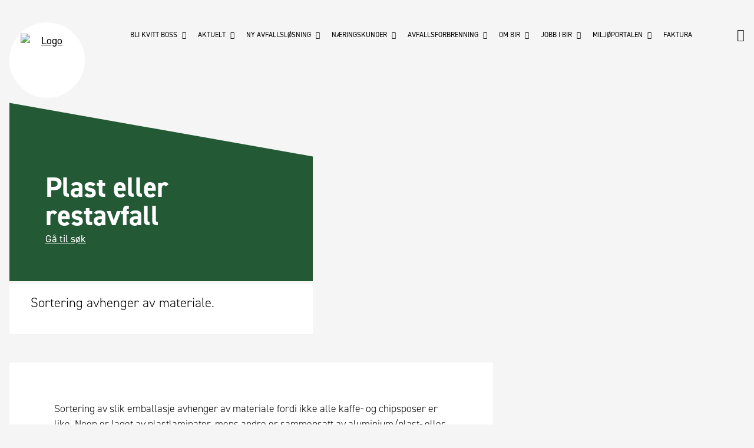

--- FILE ---
content_type: text/html; charset=utf-8
request_url: https://bir.no/slik-sorterer-du/plast-eller-restavfall/
body_size: 8233
content:


<!DOCTYPE html>
<!--[if lt IE 7]>      <html class="no-js lt-ie9 lt-ie8 lt-ie7"> <![endif]-->
<!--[if IE 7]>         <html class="no-js lt-ie9 lt-ie8"> <![endif]-->
<!--[if IE 8]>         <html class="no-js lt-ie9"> <![endif]-->
<!--[if gt IE 8]><!-->
<html class="no-js" lang="no">
<!--<![endif]-->
<head>
        <!-- Google Tag Manager -->
        <script>
            (function (w, d, s, l, i) {
                w[l] = w[l] || []; w[l].push({
                    'gtm.start':
                        new Date().getTime(), event: 'gtm.js'
                }); var f = d.getElementsByTagName(s)[0],
                    j = d.createElement(s), dl = l != 'dataLayer' ? '&l=' + l : ''; j.async = true; j.src =
                        'https://www.googletagmanager.com/gtm.js?id=' + i + dl; f.parentNode.insertBefore(j, f);
            })(window, document, 'script', 'dataLayer', 'GTM-M6LMXRC');</script>
        <!-- End Google Tag Manager -->
        
<title>Plast eller restavfall - BIR</title>
<meta charset="utf-8" />
<meta http-equiv="X-UA-Compatible" content="IE=edge">
<meta name="viewport" content="initial-scale=1.0, width=device-width">
<meta name="description" content="">


        

<meta property="og:url" content="https://bir.no/slik-sorterer-du/plast-eller-restavfall/" />
<meta property="og:type" content="article" />
<meta property="og:title" content="Plast eller restavfall - BIR" />
<meta property="og:description" content="" />
<meta property="og:image" content="" />

        <link rel="apple-touch-icon" sizes="76x76" href="/apple-touch-icon.png">
<link rel="icon" type="image/png" href="/favicon-32x32.png" sizes="32x32">
<link rel="icon" type="image/png" href="/favicon-16x16.png" sizes="16x16">
<link rel="manifest" href="/manifest.json">
<link rel="mask-icon" href="/safari-pinned-tab.svg" color="#5bbad5">
<meta name="theme-color" content="#ffffff">

        <link href="/bundles/css?v=ob3SKmCmAukJib5GHpSh43l0Av6moOZrxLVYd78rsvo1" rel="stylesheet"/>

        

<style>
            .chat_button {
                margin-top: 0px;
                margin-right: 0px;
                margin-bottom: 0px;
                border: 1px solid #F5A32E;
                background-color: #F5A32E;
                overflow: hidden;
                position: fixed;
                z-index: 16000002;
                width: 190px;
                padding: 0;
                text-align: center;
                cursor: pointer;
                right: 10px;
                bottom: -5px;
                border-radius: 5px 5px 0 0;
                display: none;
            }

                .chat_button:hover {
                    bottom: 0px;
                    background-color: #FFC573;
                    transition: bottom .1s ease-in-out;
                }

                    .chat_button:hover a {
                        color: black;
                    }

                .chat_button a {
                    text-decoration: none;
                    display: block;
                    width: 100%;
                    padding: 10px 20px;
                    color: black;
                }

            .common-search-box .loading-container .icon {
                font-size: 2.0rem;
                color: #000000;
            }
</style>
    </head>
<body itemscope itemtype="http://schema.org/LocalBusiness">
    <noscript>
        <div class="noscriptDiv">
            You have disabled JavaScript, some functionality on this website requires it enabled.
        </div>
    </noscript>
        <!-- Google Tag Manager (noscript) -->
        <noscript>
            <iframe src="https://www.googletagmanager.com/ns.html?id=GTM-M6LMXRC"
                    height="0" width="0" style="display:none;visibility:hidden"></iframe>
        </noscript>
        <!-- End Google Tag Manager (noscript) -->
        
    


        

<header id="header" role="banner" class="header">

    <div class="diagonal-graphic"></div>
    
    <nav role="navigation" class="navigation js-menu">
        <a class="logo" alt="Logo" href="/" itemprop="url">
            <img src="/css/assets/img/logo_mobile.svg" itemprop="logo" alt="Logo" width="90" height="90"/>
        </a>

        
<div class="navigation-wrapper">
    <ul class="navigation__list">
            <li class="navigation__list__item">

                    <span class="js-has-sublist">Bli kvitt boss <i class="icon ion-chevron-down"></i></span>
                    <ul class="sub-list js-sub-list">
                            <li class="sub-list__item">
                                <a href="/bli-kvitt-boss/toemmedager/">
                                    T&#248;mmedager
                                </a>
                            </li>
                            <li class="sub-list__item">
                                <a href="/bli-kvitt-boss/miljoeparker/">
                                    Milj&#248;parker
                                </a>
                            </li>
                            <li class="sub-list__item">
                                <a href="/bli-kvitt-boss/miljoebussene/">
                                    Milj&#248;bussene
                                </a>
                            </li>
                            <li class="sub-list__item">
                                <a href="/bli-kvitt-boss/bestill-hentebil/">
                                    Bestill hentebil
                                </a>
                            </li>
                            <li class="sub-list__item">
                                <a href="/bli-kvitt-boss/spann-ikke-toemt/">
                                    Spann ikke t&#248;mt
                                </a>
                            </li>
                            <li class="sub-list__item">
                                <a href="/bli-kvitt-boss/ombrukstilbud/">
                                    Ombrukstilbud
                                </a>
                            </li>
                            <li class="sub-list__item">
                                <a href="/bli-kvitt-boss/bossnettet-i-bergen-sentrum/">
                                    Bossnettet i Bergen sentrum
                                </a>
                            </li>
                            <li class="sub-list__item">
                                <a href="/bli-kvitt-boss/kart-over-leveringssteder/">
                                    Kart over leveringssteder
                                </a>
                            </li>
                            <li class="sub-list__item">
                                <a href="/bli-kvitt-boss/slik-sorterer-du/">
                                    Slik sorterer du
                                </a>
                            </li>
                            <li class="sub-list__item">
                                <a href="/bli-kvitt-boss/innsamling-av-matavfall/">
                                    Innsamling av matavfall
                                </a>
                            </li>
                            <li class="sub-list__item">
                                <a href="/bli-kvitt-boss/kompost/">
                                    Kompost
                                </a>
                            </li>
                            <li class="sub-list__item">
                                <a href="/bli-kvitt-boss/priser/">
                                    Priser
                                </a>
                            </li>
                            <li class="sub-list__item">
                                <a href="/bli-kvitt-boss/&#248;delagte-tekstiler/">
                                    &#216;delagte tekstiler
                                </a>
                            </li>
                            <li class="sub-list__item">
                                <a href="/bli-kvitt-boss/nyinnflyttet/">
                                    Nyinnflyttet
                                </a>
                            </li>
                    </ul>
            </li>
            <li class="navigation__list__item">

                    <span class="js-has-sublist">Aktuelt <i class="icon ion-chevron-down"></i></span>
                    <ul class="sub-list js-sub-list">
                            <li class="sub-list__item">
                                <a href="/aktuelt/flere-avfallstyper-hentes-hjemme/">
                                    Flere avfallstyper hentes hjemme
                                </a>
                            </li>
                            <li class="sub-list__item">
                                <a href="/aktuelt/nye-krav-til-tekstilavfall/">
                                    Nye krav til tekstilavfall
                                </a>
                            </li>
                            <li class="sub-list__item">
                                <a href="/aktuelt/moellendalsveien-miljoepark-er-lagt-ned/">
                                    M&#248;llendalsveien milj&#248;park er lagt ned
                                </a>
                            </li>
                            <li class="sub-list__item">
                                <a href="/aktuelt/ombruksmarked-paa-os/">
                                    Ombruksmarked p&#229; Os
                                </a>
                            </li>
                            <li class="sub-list__item">
                                <a href="/aktuelt/biogassanlegget-er-aapnet/">
                                    Biogassanlegget er &#229;pnet
                                </a>
                            </li>
                            <li class="sub-list__item">
                                <a href="/aktuelt/unngaa-fastfrosset-boss-i-spannet/">
                                    Unng&#229; fastfrosset boss i spannet
                                </a>
                            </li>
                            <li class="sub-list__item">
                                <a href="/aktuelt/renovasjonsgebyret-2026/">
                                    Renovasjonsgebyret 2026
                                </a>
                            </li>
                    </ul>
            </li>
            <li class="navigation__list__item">

                    <span class="js-has-sublist">Ny avfallsl&#248;sning <i class="icon ion-chevron-down"></i></span>
                    <ul class="sub-list js-sub-list">
                            <li class="sub-list__item">
                                <a href="/ny-avfallsloesning/hva-er-en-moderne-avfallsloesning/">
                                    Hva er en moderne avfallsl&#248;sning?
                                </a>
                            </li>
                            <li class="sub-list__item">
                                <a href="/ny-avfallsloesning/veien-til-nytt-renovasjonsanlegg/">
                                    Veien til nytt renovasjonsanlegg
                                </a>
                            </li>
                            <li class="sub-list__item">
                                <a href="/ny-avfallsloesning/planlegging-av-nytt-renovasjonsanlegg/">
                                    Planlegging av nytt renovasjonsanlegg
                                </a>
                            </li>
                            <li class="sub-list__item">
                                <a href="/ny-avfallsloesning/etablering-av-nedgravd-bunntoemt-container/">
                                    Etablering av nedgravd bunnt&#248;mt container
                                </a>
                            </li>
                            <li class="sub-list__item">
                                <a href="/ny-avfallsloesning/oppstart-av-nytt-renovasjonsanlegg/">
                                    Oppstart av nytt renovasjonsanlegg
                                </a>
                            </li>
                    </ul>
            </li>
            <li class="navigation__list__item">

                    <span class="js-has-sublist">N&#230;ringskunder <i class="icon ion-chevron-down"></i></span>
                    <ul class="sub-list js-sub-list">
                            <li class="sub-list__item">
                                <a href="/naeringskunder/henting-av-avfall-fra-bedrift/">
                                    Henting av avfall fra bedrift
                                </a>
                            </li>
                            <li class="sub-list__item">
                                <a href="/naeringskunder/naeringsavfall-til-miljoeparkene/">
                                    N&#230;ringsavfall til milj&#248;parkene
                                </a>
                            </li>
                            <li class="sub-list__item">
                                <a href="/naeringskunder/farlig-avfall-fra-bedrifter/">
                                    Farlig avfall fra bedrifter
                                </a>
                            </li>
                            <li class="sub-list__item">
                                <a href="/naeringskunder/soek-om-aa-samle-inn-husholdningsavfall/">
                                    S&#248;k om &#229; samle inn husholdningsavfall
                                </a>
                            </li>
                            <li class="sub-list__item">
                                <a href="/naeringskunder/verkstedtjenester/">
                                    Verkstedtjenester
                                </a>
                            </li>
                    </ul>
            </li>
            <li class="navigation__list__item">

                    <span class="js-has-sublist">Avfallsforbrenning <i class="icon ion-chevron-down"></i></span>
                    <ul class="sub-list js-sub-list">
                            <li class="sub-list__item">
                                <a href="/avfallsforbrenning/om-forbrenningsanlegget/">
                                    Om forbrenningsanlegget
                                </a>
                            </li>
                            <li class="sub-list__item">
                                <a href="/avfallsforbrenning/levering-av-naeringsavfall/">
                                    Levering av n&#230;ringsavfall
                                </a>
                            </li>
                            <li class="sub-list__item">
                                <a href="/avfallsforbrenning/karbonfangst-i-raadalen/">
                                    Karbonfangst i R&#229;dalen
                                </a>
                            </li>
                    </ul>
            </li>
            <li class="navigation__list__item">

                    <span class="js-has-sublist">Om BIR <i class="icon ion-chevron-down"></i></span>
                    <ul class="sub-list js-sub-list">
                            <li class="sub-list__item">
                                <a href="/om-bir/om-konsernet/">
                                    Om konsernet
                                </a>
                            </li>
                            <li class="sub-list__item">
                                <a href="/om-bir/klage-paa-vedtak-og-klagenemd/">
                                    Klage p&#229; vedtak og klagenemd
                                </a>
                            </li>
                            <li class="sub-list__item">
                                <a href="/om-bir/forskrifter/">
                                    Forskrifter
                                </a>
                            </li>
                            <li class="sub-list__item">
                                <a href="/om-bir/innsyn-og-postlister/">
                                    Innsyn og postlister
                                </a>
                            </li>
                            <li class="sub-list__item">
                                <a href="/om-bir/personvern/">
                                    Personvern
                                </a>
                            </li>
                            <li class="sub-list__item">
                                <a href="/om-bir/vaare-anlegg/">
                                    V&#229;re anlegg
                                </a>
                            </li>
                            <li class="sub-list__item">
                                <a href="/om-bir/vaart-kundeblad/">
                                    V&#229;rt kundeblad
                                </a>
                            </li>
                            <li class="sub-list__item">
                                <a href="/om-bir/redegjoerelse-2024/">
                                    Redegj&#248;relse 2024
                                </a>
                            </li>
                            <li class="sub-list__item">
                                <a href="/om-bir/vaar-redegjoerelse-etter-aapenhetsloven/">
                                    V&#229;r redegj&#248;relse etter &#229;penhetsloven
                                </a>
                            </li>
                            <li class="sub-list__item">
                                <a href="/om-bir/presserom/">
                                    Presserom
                                </a>
                            </li>
                            <li class="sub-list__item">
                                <a href="/om-bir/about-bir-english/">
                                    About BIR (English)
                                </a>
                            </li>
                            <li class="sub-list__item">
                                <a href="/om-bir/tilgjengelighet/">
                                    Tilgjengelighet
                                </a>
                            </li>
                            <li class="sub-list__item">
                                <a href="/om-bir/sms-fra-bir/">
                                    SMS fra BIR
                                </a>
                            </li>
                            <li class="sub-list__item">
                                <a href="/om-bir/for-medarbeidere/">
                                    For medarbeidere
                                </a>
                            </li>
                            <li class="sub-list__item">
                                <a href="/om-bir/sponsing/">
                                    Sponsing
                                </a>
                            </li>
                            <li class="sub-list__item">
                                <a href="/om-bir/kontakt-oss/">
                                    Kontakt oss
                                </a>
                            </li>
                            <li class="sub-list__item">
                                <a href="/om-bir/&#229;rsrapport-2024/">
                                    &#197;rsrapport 2024
                                </a>
                            </li>
                            <li class="sub-list__item">
                                <a href="/om-bir/sosiale-medier/">
                                    Sosiale medier
                                </a>
                            </li>
                    </ul>
            </li>
            <li class="navigation__list__item">

                    <span class="js-has-sublist">Jobb i BIR <i class="icon ion-chevron-down"></i></span>
                    <ul class="sub-list js-sub-list">
                            <li class="sub-list__item">
                                <a href="/jobb-i-bir/laerlinger-og-studenter/">
                                    L&#230;rlinger og studenter
                                </a>
                            </li>
                            <li class="sub-list__item">
                                <a href="/jobb-i-bir/ledige-stillinger/">
                                    Ledige stillinger
                                </a>
                            </li>
                    </ul>
            </li>
            <li class="navigation__list__item">

                    <span class="js-has-sublist">Milj&#248;portalen <i class="icon ion-chevron-down"></i></span>
                    <ul class="sub-list js-sub-list">
                            <li class="sub-list__item">
                                <a href="/miljoeportalen/velkommen/">
                                    Velkommen
                                </a>
                            </li>
                            <li class="sub-list__item">
                                <a href="/miljoeportalen/miljoetips/">
                                    Milj&#248;tips
                                </a>
                            </li>
                            <li class="sub-list__item">
                                <a href="/miljoeportalen/reparasjon/">
                                    Reparasjon
                                </a>
                            </li>
                            <li class="sub-list__item">
                                <a href="/miljoeportalen/gjenbruk/">
                                    Gjenbruk
                                </a>
                            </li>
                            <li class="sub-list__item">
                                <a href="/miljoeportalen/strandrydding/">
                                    Strandrydding
                                </a>
                            </li>
                            <li class="sub-list__item">
                                <a href="/miljoeportalen/forsoepling/">
                                    Fors&#248;pling
                                </a>
                            </li>
                            <li class="sub-list__item">
                                <a href="/miljoeportalen/opplaering/">
                                    Oppl&#230;ring
                                </a>
                            </li>
                            <li class="sub-list__item">
                                <a href="/miljoeportalen/baerekraft/">
                                    B&#230;rekraft
                                </a>
                            </li>
                    </ul>
            </li>
            <li class="navigation__list__item">

                    <a href="/faktura/">Faktura</a>
            </li>
                         
    </ul>
</div>
    

        <div class="search-btn" id="search">
    <i class="icon ion-android-search"></i>    
</div>

        <div class="hamburger js-menu-btn">
            <i class="hamburger-meat">

            </i>
        </div>
        <div class="js-backdrop backdrop"></div>

    </nav>

</header>





        







<div class="banner banner--normal banner--maps">
    <div id="map_canvas"></div>
    <div id="street_view_blocker">

    </div>
</div>

<style>
</style>
    <div id="main" role="main" class="main main--normal">
        <article>
            


<div class="row featured-row">
    <div class="featured-content featured-content--alternate featured-content--skew">
        <div class="featured-box-wrapper">
            <div class="featured-box">
                <h1 class="featured-box__header">Plast eller restavfall</h1>
                <div class="search-info">          
                    <a href="/slik-sorterer-du/?focusSearch=true">G&#229; til s&#248;k</a>
                </div>
            </div>
        </div>
    </div>
    <div class="diagonal-graphic diagonal-graphic--skew diagonal-graphic--alternate diagonal-graphic--extra-margin"></div>
    <div class="extra-info-box">
        <h3 class="extra-info-box-text">
            Sortering avhenger av materiale.
        </h3>
    </div>
</div>
<div class="row row--margin">
    <div class="main-content">
        <div class="article-content">
            
            <p>Sortering av slik emballasje avhenger av materiale fordi ikke alle kaffe- og chipsposer er like. Noen er laget av plastlaminater, mens andre er sammensatt av aluminium/plast- eller papir/plast-laminat. Ingen av disse er gjenvinnbare. Tidligere ble alle kaffe- og chipsposer sortert som plastemballasje for å gjøre det enkelt for forbrukere. Nå er kvalitetskravene økt, noe som er bra med tanke på at det er unødvendig å frakte emballasje til Tyskland som ikke kan gjenvinnes, når den med fordel kan energiutnyttes lokalt. Tommelfingeregelen er å se etter sølvfargen. Kaffe- og chipsposer som har aluminiumsfarge på innsiden, kan du se ikke er i ren plast og må kastes som restavfall. Også poser, som Polly peanøtter, med rød utside og hvit innside, har et aluminiumslag imellom plastlagene, og er dessverre ikke gjenvinnbar emballasje (ofte kan du se aluminiumen i skjøter og sveiser, eller om du river litt i emballasjen).</p>            
        </div>
    </div>
    <div class="sidebar">
        


    </div>
</div>

        </article>
    </div>




        <footer id="footer">
            
<div class="footer-wrapper">
    <div class="footer-logo">
        <a class="logo" alt="Logo" href="/" itemprop="url">
            <img alt="logo" src="/css/assets/img/logo_mobile.svg" itemprop="logo" alt="Logo" width="90" height="90"/>
        </a>
    </div>
    <ul class="footer__list">
            <li class="footer__list__item">

                    <div class="footer__list__item__heading js-has-sublist">Bli kvitt boss <i class="icon ion-chevron-up"></i></div>
                    <ul class="footer__list__item__children js-sub-list">
                            <li class="footer__list__item__child">
                                <a href="/bli-kvitt-boss/toemmedager/">
                                    T&#248;mmedager
                                </a>
                            </li>
                            <li class="footer__list__item__child">
                                <a href="/bli-kvitt-boss/miljoeparker/">
                                    Milj&#248;parker
                                </a>
                            </li>
                            <li class="footer__list__item__child">
                                <a href="/bli-kvitt-boss/miljoebussene/">
                                    Milj&#248;bussene
                                </a>
                            </li>
                            <li class="footer__list__item__child">
                                <a href="/bli-kvitt-boss/bestill-hentebil/">
                                    Bestill hentebil
                                </a>
                            </li>
                            <li class="footer__list__item__child">
                                <a href="/bli-kvitt-boss/spann-ikke-toemt/">
                                    Spann ikke t&#248;mt
                                </a>
                            </li>
                            <li class="footer__list__item__child">
                                <a href="/bli-kvitt-boss/ombrukstilbud/">
                                    Ombrukstilbud
                                </a>
                            </li>
                            <li class="footer__list__item__child">
                                <a href="/bli-kvitt-boss/bossnettet-i-bergen-sentrum/">
                                    Bossnettet i Bergen sentrum
                                </a>
                            </li>
                            <li class="footer__list__item__child">
                                <a href="/bli-kvitt-boss/kart-over-leveringssteder/">
                                    Kart over leveringssteder
                                </a>
                            </li>
                            <li class="footer__list__item__child">
                                <a href="/bli-kvitt-boss/slik-sorterer-du/">
                                    Slik sorterer du
                                </a>
                            </li>
                            <li class="footer__list__item__child">
                                <a href="/bli-kvitt-boss/innsamling-av-matavfall/">
                                    Innsamling av matavfall
                                </a>
                            </li>
                            <li class="footer__list__item__child">
                                <a href="/bli-kvitt-boss/kompost/">
                                    Kompost
                                </a>
                            </li>
                            <li class="footer__list__item__child">
                                <a href="/bli-kvitt-boss/priser/">
                                    Priser
                                </a>
                            </li>
                            <li class="footer__list__item__child">
                                <a href="/bli-kvitt-boss/&#248;delagte-tekstiler/">
                                    &#216;delagte tekstiler
                                </a>
                            </li>
                            <li class="footer__list__item__child">
                                <a href="/bli-kvitt-boss/nyinnflyttet/">
                                    Nyinnflyttet
                                </a>
                            </li>
                    </ul>
            </li>
            <li class="footer__list__item">

                    <div class="footer__list__item__heading js-has-sublist">Aktuelt <i class="icon ion-chevron-up"></i></div>
                    <ul class="footer__list__item__children js-sub-list">
                            <li class="footer__list__item__child">
                                <a href="/aktuelt/flere-avfallstyper-hentes-hjemme/">
                                    Flere avfallstyper hentes hjemme
                                </a>
                            </li>
                            <li class="footer__list__item__child">
                                <a href="/aktuelt/nye-krav-til-tekstilavfall/">
                                    Nye krav til tekstilavfall
                                </a>
                            </li>
                            <li class="footer__list__item__child">
                                <a href="/aktuelt/moellendalsveien-miljoepark-er-lagt-ned/">
                                    M&#248;llendalsveien milj&#248;park er lagt ned
                                </a>
                            </li>
                            <li class="footer__list__item__child">
                                <a href="/aktuelt/ombruksmarked-paa-os/">
                                    Ombruksmarked p&#229; Os
                                </a>
                            </li>
                            <li class="footer__list__item__child">
                                <a href="/aktuelt/biogassanlegget-er-aapnet/">
                                    Biogassanlegget er &#229;pnet
                                </a>
                            </li>
                            <li class="footer__list__item__child">
                                <a href="/aktuelt/unngaa-fastfrosset-boss-i-spannet/">
                                    Unng&#229; fastfrosset boss i spannet
                                </a>
                            </li>
                            <li class="footer__list__item__child">
                                <a href="/aktuelt/renovasjonsgebyret-2026/">
                                    Renovasjonsgebyret 2026
                                </a>
                            </li>
                    </ul>
            </li>
            <li class="footer__list__item">

                    <div class="footer__list__item__heading js-has-sublist">Ny avfallsl&#248;sning <i class="icon ion-chevron-up"></i></div>
                    <ul class="footer__list__item__children js-sub-list">
                            <li class="footer__list__item__child">
                                <a href="/ny-avfallsloesning/hva-er-en-moderne-avfallsloesning/">
                                    Hva er en moderne avfallsl&#248;sning?
                                </a>
                            </li>
                            <li class="footer__list__item__child">
                                <a href="/ny-avfallsloesning/veien-til-nytt-renovasjonsanlegg/">
                                    Veien til nytt renovasjonsanlegg
                                </a>
                            </li>
                            <li class="footer__list__item__child">
                                <a href="/ny-avfallsloesning/planlegging-av-nytt-renovasjonsanlegg/">
                                    Planlegging av nytt renovasjonsanlegg
                                </a>
                            </li>
                            <li class="footer__list__item__child">
                                <a href="/ny-avfallsloesning/etablering-av-nedgravd-bunntoemt-container/">
                                    Etablering av nedgravd bunnt&#248;mt container
                                </a>
                            </li>
                            <li class="footer__list__item__child">
                                <a href="/ny-avfallsloesning/oppstart-av-nytt-renovasjonsanlegg/">
                                    Oppstart av nytt renovasjonsanlegg
                                </a>
                            </li>
                    </ul>
            </li>
            <li class="footer__list__item">

                    <div class="footer__list__item__heading js-has-sublist">N&#230;ringskunder <i class="icon ion-chevron-up"></i></div>
                    <ul class="footer__list__item__children js-sub-list">
                            <li class="footer__list__item__child">
                                <a href="/naeringskunder/henting-av-avfall-fra-bedrift/">
                                    Henting av avfall fra bedrift
                                </a>
                            </li>
                            <li class="footer__list__item__child">
                                <a href="/naeringskunder/naeringsavfall-til-miljoeparkene/">
                                    N&#230;ringsavfall til milj&#248;parkene
                                </a>
                            </li>
                            <li class="footer__list__item__child">
                                <a href="/naeringskunder/farlig-avfall-fra-bedrifter/">
                                    Farlig avfall fra bedrifter
                                </a>
                            </li>
                            <li class="footer__list__item__child">
                                <a href="/naeringskunder/soek-om-aa-samle-inn-husholdningsavfall/">
                                    S&#248;k om &#229; samle inn husholdningsavfall
                                </a>
                            </li>
                            <li class="footer__list__item__child">
                                <a href="/naeringskunder/verkstedtjenester/">
                                    Verkstedtjenester
                                </a>
                            </li>
                    </ul>
            </li>
            <li class="footer__list__item">

                    <div class="footer__list__item__heading js-has-sublist">Avfallsforbrenning <i class="icon ion-chevron-up"></i></div>
                    <ul class="footer__list__item__children js-sub-list">
                            <li class="footer__list__item__child">
                                <a href="/avfallsforbrenning/om-forbrenningsanlegget/">
                                    Om forbrenningsanlegget
                                </a>
                            </li>
                            <li class="footer__list__item__child">
                                <a href="/avfallsforbrenning/levering-av-naeringsavfall/">
                                    Levering av n&#230;ringsavfall
                                </a>
                            </li>
                            <li class="footer__list__item__child">
                                <a href="/avfallsforbrenning/karbonfangst-i-raadalen/">
                                    Karbonfangst i R&#229;dalen
                                </a>
                            </li>
                    </ul>
            </li>
            <li class="footer__list__item">

                    <div class="footer__list__item__heading js-has-sublist">Om BIR <i class="icon ion-chevron-up"></i></div>
                    <ul class="footer__list__item__children js-sub-list">
                            <li class="footer__list__item__child">
                                <a href="/om-bir/om-konsernet/">
                                    Om konsernet
                                </a>
                            </li>
                            <li class="footer__list__item__child">
                                <a href="/om-bir/klage-paa-vedtak-og-klagenemd/">
                                    Klage p&#229; vedtak og klagenemd
                                </a>
                            </li>
                            <li class="footer__list__item__child">
                                <a href="/om-bir/forskrifter/">
                                    Forskrifter
                                </a>
                            </li>
                            <li class="footer__list__item__child">
                                <a href="/om-bir/innsyn-og-postlister/">
                                    Innsyn og postlister
                                </a>
                            </li>
                            <li class="footer__list__item__child">
                                <a href="/om-bir/personvern/">
                                    Personvern
                                </a>
                            </li>
                            <li class="footer__list__item__child">
                                <a href="/om-bir/vaare-anlegg/">
                                    V&#229;re anlegg
                                </a>
                            </li>
                            <li class="footer__list__item__child">
                                <a href="/om-bir/vaart-kundeblad/">
                                    V&#229;rt kundeblad
                                </a>
                            </li>
                            <li class="footer__list__item__child">
                                <a href="/om-bir/redegjoerelse-2024/">
                                    Redegj&#248;relse 2024
                                </a>
                            </li>
                            <li class="footer__list__item__child">
                                <a href="/om-bir/vaar-redegjoerelse-etter-aapenhetsloven/">
                                    V&#229;r redegj&#248;relse etter &#229;penhetsloven
                                </a>
                            </li>
                            <li class="footer__list__item__child">
                                <a href="/om-bir/presserom/">
                                    Presserom
                                </a>
                            </li>
                            <li class="footer__list__item__child">
                                <a href="/om-bir/about-bir-english/">
                                    About BIR (English)
                                </a>
                            </li>
                            <li class="footer__list__item__child">
                                <a href="/om-bir/tilgjengelighet/">
                                    Tilgjengelighet
                                </a>
                            </li>
                            <li class="footer__list__item__child">
                                <a href="/om-bir/sms-fra-bir/">
                                    SMS fra BIR
                                </a>
                            </li>
                            <li class="footer__list__item__child">
                                <a href="/om-bir/for-medarbeidere/">
                                    For medarbeidere
                                </a>
                            </li>
                            <li class="footer__list__item__child">
                                <a href="/om-bir/sponsing/">
                                    Sponsing
                                </a>
                            </li>
                            <li class="footer__list__item__child">
                                <a href="/om-bir/kontakt-oss/">
                                    Kontakt oss
                                </a>
                            </li>
                            <li class="footer__list__item__child">
                                <a href="/om-bir/&#229;rsrapport-2024/">
                                    &#197;rsrapport 2024
                                </a>
                            </li>
                            <li class="footer__list__item__child">
                                <a href="/om-bir/sosiale-medier/">
                                    Sosiale medier
                                </a>
                            </li>
                    </ul>
            </li>
            <li class="footer__list__item">

                    <div class="footer__list__item__heading js-has-sublist">Jobb i BIR <i class="icon ion-chevron-up"></i></div>
                    <ul class="footer__list__item__children js-sub-list">
                            <li class="footer__list__item__child">
                                <a href="/jobb-i-bir/laerlinger-og-studenter/">
                                    L&#230;rlinger og studenter
                                </a>
                            </li>
                            <li class="footer__list__item__child">
                                <a href="/jobb-i-bir/ledige-stillinger/">
                                    Ledige stillinger
                                </a>
                            </li>
                    </ul>
            </li>
            <li class="footer__list__item">

                    <div class="footer__list__item__heading js-has-sublist">Milj&#248;portalen <i class="icon ion-chevron-up"></i></div>
                    <ul class="footer__list__item__children js-sub-list">
                            <li class="footer__list__item__child">
                                <a href="/miljoeportalen/velkommen/">
                                    Velkommen
                                </a>
                            </li>
                            <li class="footer__list__item__child">
                                <a href="/miljoeportalen/miljoetips/">
                                    Milj&#248;tips
                                </a>
                            </li>
                            <li class="footer__list__item__child">
                                <a href="/miljoeportalen/reparasjon/">
                                    Reparasjon
                                </a>
                            </li>
                            <li class="footer__list__item__child">
                                <a href="/miljoeportalen/gjenbruk/">
                                    Gjenbruk
                                </a>
                            </li>
                            <li class="footer__list__item__child">
                                <a href="/miljoeportalen/strandrydding/">
                                    Strandrydding
                                </a>
                            </li>
                            <li class="footer__list__item__child">
                                <a href="/miljoeportalen/forsoepling/">
                                    Fors&#248;pling
                                </a>
                            </li>
                            <li class="footer__list__item__child">
                                <a href="/miljoeportalen/opplaering/">
                                    Oppl&#230;ring
                                </a>
                            </li>
                            <li class="footer__list__item__child">
                                <a href="/miljoeportalen/baerekraft/">
                                    B&#230;rekraft
                                </a>
                            </li>
                    </ul>
            </li>
            <li class="footer__list__item">

                    <a class="footer__list__item__heading" href="/faktura/">Faktura</a>
            </li>
                

    </ul>
    <div class="footer-logo-mobile">
        <a alt="logo" class="logo" href="/" itemprop="url">
            <img alt="logo" src="/css/assets/img/logo_mobile_footer.svg" itemprop="logo" />
        </a>
    </div>
</div>



        </footer>
        <script src="/bundles/js?v=WhQOPYOlPYmPRditMLnzTHriM7xJtwOhFTLMfdvb5hc1"></script>

        <script src="/bundles/react?v=Aj0ApboEjdJlVYWAHYiUGeJUPqYKVNoHbPn8rtYr_L81"></script>

        
    
        <script>
            window.dataLayer = window.dataLayer || [];
        </script>
        <script>
            (function (d) {
                var config = {
                    kitId: 'oym1qll',
                    scriptTimeout: 3000,
                    async: true
                },
                    h = d.documentElement,
                    t = setTimeout(function () {
                        h.className = h.className
                            .replace(/\bwf-loading\b/g, "") +
                            " wf-inactive";
                    },
                        config.scriptTimeout),
                    tk = d.createElement("script"),
                    f = false,
                    s = d.getElementsByTagName("script")[0],
                    a;
                h.className += " wf-loading";
                tk.src = 'https://use.typekit.net/' + config.kitId + '.js';
                tk.async = true;
                tk.onload = tk.onreadystatechange = function () {
                    a = this.readyState;
                    if (f || a && a != "complete" && a != "loaded") return;
                    f = true;
                    clearTimeout(t);
                    try {
                        Typekit.load(config)
                    } catch (e) {
                    }
                };
                s.parentNode.insertBefore(tk, s)
            })(document);
        </script>
        <script type="text/javascript">
    (function() {
        ReactDOM.render(React.createElement(RComponents.fullScreenSearch, { placeholder: 'Søk', searcher: "FullSite" }), document.querySelector("#search"));
        }());
        </script>


    </body>

</html>
